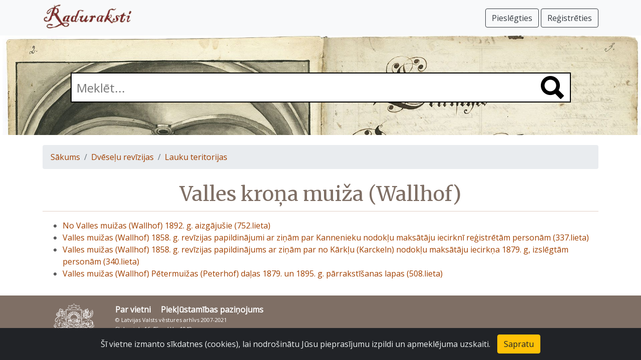

--- FILE ---
content_type: text/html; charset=UTF-8
request_url: https://www.raduraksti.arhivi.lv/collections/1:5:23:1626
body_size: 2336
content:




<!DOCTYPE html>
<html lang="lv">

<head>

	<title>Valles kroņa muiža (Wallhof)</title>

	<meta charset="utf-8">
	<meta name="viewport" content="width=device-width, initial-scale=1, shrink-to-fit=no">
	<meta name="description" content="Raduraksti">
	<meta name="author" content="Latvijas Nacionālais arhīvs">

	<!-- Global site tag (gtag.js) - Google Analytics -->
<script async src="https://www.googletagmanager.com/gtag/js?id=UA-131230694-2"></script>
<script>
	window.dataLayer = window.dataLayer || [];
	function gtag(){dataLayer.push(arguments);}
	gtag('js', new Date());
	gtag('config', 'UA-131230694-2');
</script>


	<link rel="stylesheet" href="https://cdn.jsdelivr.net/npm/bootstrap@4.6.0/dist/css/bootstrap.min.css" integrity="sha384-B0vP5xmATw1+K9KRQjQERJvTumQW0nPEzvF6L/Z6nronJ3oUOFUFpCjEUQouq2+l" crossorigin="anonymous">
	<link href="/assets/css/main.css" rel="stylesheet">




	<link rel="stylesheet" href="https://fonts.googleapis.com/css?family=Merriweather&display=swap" type="text/css">
	<link rel="stylesheet" href="https://fonts.googleapis.com/css?family=Open+Sans&display=swap" type="text/css">

	<script type="text/javascript" src="/assets/javascript/routes.js" defer="defer"></script>

	


</head>

<body>

	

<nav class="navbar navbar-expand-sm navbar-light bg-light fixed-top">
<div class="container">

	<a class="navbar-brand" href="/"><img src="/assets/images/raduraksti_logo.png" width="179" height="50" alt="Raduraksti"></a>
	<button class="navbar-toggler" type="button" data-toggle="collapse" data-target="#navbarsDefault" aria-controls="navbarsDefault" aria-expanded="false" aria-label="Pārslēgt navigāciju">
		<span class="navbar-toggler-icon"></span>
	</button>

	<div class="collapse navbar-collapse" id="navbarsDefault">
		


    
			<ul class="navbar-nav mr-auto">
			</ul>
			<a href="/login?originalUrl=%2Fcollections%2F1%3A5%3A23%3A1626" class="navbar-right btn btn-outline-dark navbar-btn ">Pieslēgties <i class="fas fa-sign-in-alt"></i></a>&nbsp;
			<a href="/signup" class="navbar-right btn btn-outline-dark navbar-btn ">Reģistrēties <i class="fas fa-user-plus"></i></a>
		


	</div>

</div>
</nav>


	<div class="container">







</div>


	<main role="main" class="pb-3">
		

	
<div class="heroarea small" style="background: url('/assets/images/bg1.jpg'); background-size: 100%;">
  <div class="container">
    <div class="search_box">
      <form action="/search" method="get">
        <input type="text" name="q" value = "" placeholder="Meklēt..." class="main_search">
        <span class="search_icon"><a href="#" onclick="$(this).closest('form').submit()"><img src="/assets/images/search.png" width="46" height="46" alt=""/></a></span>
      </form>
    </div>
  </div>
</div>


	
<div class="container">
	<nav aria-label="breadcrumb">
		<ol class="breadcrumb">
			<li class="breadcrumb-item"><a href="/">Sākums</a></li>
			
			<li class="breadcrumb-item"><a href="/collections/1:5">Dvēseļu revīzijas</a></li>
			
			<li class="breadcrumb-item"><a href="/collections/1:5:23">Lauku teritorijas</a></li>
			
		</ol>
	</nav>
</div>


	<div class="container">
		<h1>
			Valles kroņa muiža (Wallhof)
			


		</h1>
		<p class="collection-description"></p>
		<ul id="collection-list">
		
		</ul>
		
		<ul id="object-list">
		
			<li data-doc-types="" data-start-year="0" data-end-year="3000"><a href="/objects/1:5:23:1626:6030">No Valles muižas (Wallhof) 1892. g. aizgājušie (752.lieta) </a></li>
		
			<li data-doc-types="" data-start-year="0" data-end-year="3000"><a href="/objects/1:5:23:1626:6028">Valles muižas (Wallhof) 1858. g. revīzijas papildinājumi ar ziņām par Kannenieku nodokļu maksātāju iecirknī reģistrētām personām (337.lieta) </a></li>
		
			<li data-doc-types="" data-start-year="0" data-end-year="3000"><a href="/objects/1:5:23:1626:6027">Valles muižas (Wallhof) 1858. g. revīzijas papildinājums ar ziņām par no Kārkļu (Karckeln) nodokļu maksātāju iecirkņa 1879. g, izslēgtām personām (340.lieta) </a></li>
		
			<li data-doc-types="" data-start-year="0" data-end-year="3000"><a href="/objects/1:5:23:1626:6029">Valles muižas (Wallhof) Pētermuižas (Peterhof) daļas 1879. un 1895. g. pārrakstīšanas lapas (508.lieta) </a></li>
		
		</ul>
	</div>


	</main>

	


<footer class="pt-3 pb-3 footer">
	<div class="container">
		<div class="footer_logo"><a href="https://www.arhivi.gov.lv/" target="_blank"><img src="/assets/images/latvijas_nacionalais_arhivs.png" width="125" height="80" alt="Latvijas Nacionālā arhīva logo"/></a></div>
		<div class="footer_info">
			<div class="footer_menu">
				<ul class="nav">
					<li class="nav-item"><a href="/about">Par vietni</a></li>
					<li class="nav-item"><a href="/accessibility">Piekļūstamības paziņojums</a></li>
					
				</ul>
			</div>
			<div class="copyright_text">
				<p>&copy; Latvijas Valsts vēstures arhīvs 2007-2021<br />
				Slokas iela 16, Rīga, LV – 1048<br />
				<a href="mailto:raduraksti@arhivi.gov.lv">raduraksti@arhivi.gov.lv</a></p>
			</div>
		</div>
	</div>
</footer>


	<script src="https://code.jquery.com/jquery-3.5.1.slim.min.js" integrity="sha384-DfXdz2htPH0lsSSs5nCTpuj/zy4C+OGpamoFVy38MVBnE+IbbVYUew+OrCXaRkfj" crossorigin="anonymous"></script>
	<script src="https://cdn.jsdelivr.net/npm/bootstrap@4.6.0/dist/js/bootstrap.bundle.min.js" integrity="sha384-Piv4xVNRyMGpqkS2by6br4gNJ7DXjqk09RmUpJ8jgGtD7zP9yug3goQfGII0yAns" crossorigin="anonymous"></script>

	<div class="alert text-center cookiealert" role="alert">
	Šī vietne izmanto sīkdatnes (cookies), lai nodrošinātu Jūsu pieprasījumu izpildi un apmeklējuma uzskaiti.
	<button type="button" class="btn btn-warning acceptcookies" aria-label="Close">Sapratu</button>
</div>

<script src="https://cdn.jsdelivr.net/gh/Wruczek/Bootstrap-Cookie-Alert@gh-pages/cookiealert.js"></script>


	





</body>

</html>

